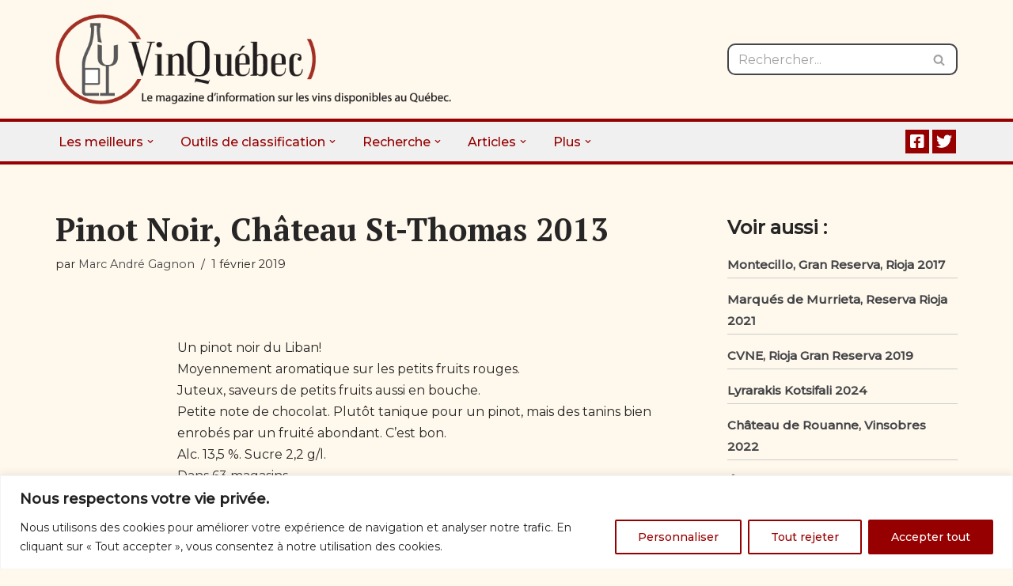

--- FILE ---
content_type: text/css
request_url: https://www.vinquebec.com/wp-content/cache/wpfc-minified/jot1tfeu/el0q.css
body_size: 1342
content:
.fa-brands {
font-family: "FontAwesome";
} .sub-menu>.neve-mm-heading>span {
text-transform: capitalize;
} .post-more-link {
font-weight: bold;
letter-spacing: .05em;
text-transform: uppercase;
text-decoration: none;
color: inherit;
font-size: 80%;
} .post-more-link .kadence-svg-iconset {
margin-left: 0.5em;
display: inline-flex;
align-self: center;
} .post-more-link .kadence-svg-iconset .kadence-svg-icon {
height: 1em;
width: 1em;
top: .125em;
position: relative;
} .more-link-wrap {
margin-bottom: 0;
} .header--row .nv-nav-wrap .primary-menu-ul li.neve-mega-menu>ul.sub-menu {
width: 450px;
z-index: 100;
position: absolute;
top: 100%;
right: unset !important;
left: unset !important;
transform: none;
margin-top: -10px;
}
.header-menu-sidebar .nav-ul .sub-menu.dropdown-open {
padding-left: 0;
}
.header--row .nv-nav-wrap .primary-menu-ul li.neve-mega-menu>ul.sub-menu {
visibility: visible;
}
.revues .excerpt-wrap {
display: none;
}
.vinqc_excerpt_archive {
width: 100%;
} .vinqc_excerpt_archive a {
display: none;
} .vinqc_excerpt_archive p {
margin-bottom: 0;
} img.revue_vin_apercu_image {
float: right;
height: 150px;
}
img.revue_vin_apercu_image_archive {
height: auto;
float: right;
width: 100px;
}
.revues .nv-title-meta-wrap {
text-align: start;
}
.vinqc_spacer {
width: 100%;
height: 1px;
clear: both;
}
.revues .revues p img {
margin-right: 20px;
} .revues .entry-content p:first-child {
margin: 0px;
padding: 20px;
}
.vinqc_infos {
margin-top: 10px;
}
.vinqc_acf {
background: #960000;
color: white;
padding: 20px;
}
.vinqc_taxo {
padding: 20px;
background: #993300;
color: white;
margin-top: 10px;
}
.vinqc_taxo a,
.vinqc_acf a {
color: white;
}
.vinqc_taxo a:hover,
.vinqc_acf a:hover {
color: #f2dcda;
}
.vinqc_infos p {
margin: 0;
}
@media (max-width: 450px) {
body.single-revues div.entry-content img.alignleft{
width:100%;
float:none;
clear:both;
display:block;
}
body.single-revues .entry-content p:first-child {
margin: 0px;
padding: 0px;
}
}
.vinqc_categories_archives {
font-weight: bold;
letter-spacing: .05em;
font-size: 70%;
text-transform: uppercase;
} .wpDataTablesWrapper table.scroll {
min-width: 95%;
} .wpDataTablesWrapper table.scroll a {
color: #993300;
}
@media (min-width: 576px) {
.site-logo img {
--maxwidth: 500px;
}
}
@media (max-width: 959px) { body.nv-blog-grid .posts-wrapper article,
.taxonomy-list-item {
width: calc(50% - 2.5rem);
}
}
@media (max-width: 576px) { :where(.wp-block-columns.has-background) {
padding: 0.25em 1em
} body.nv-blog-grid .posts-wrapper article,
.taxonomy-list-item {
width: calc(100% - 2.5rem);
}
}
@media (min-width: 960px) { body.nv-blog-grid .posts-wrapper article,
.taxonomy-list-item {
width: calc(33.333333333333% - 2.5rem);
}
}
body.nv-blog-grid .posts-wrapper {
gap: 2.5rem;
}
body.nv-blog-grid .posts-wrapper article {
background: var(--global-palette9, #fff);
box-shadow: 0px 15px 25px -10px rgba(0, 0, 0, 0.05);
border-radius: .25rem;
padding: 0;
}
body.nv-blog-grid article .article-content-col {
padding: 2rem;
}
.liste_etoiles .wp-block-image .alignleft {
margin-top: -0.5em;
margin-bottom: 0;
}
.liste_etoiles img {
margin-top: 0em;
margin-bottom: 0;
margin-right: 2em;
} .taxonomy-list {
display: flex;
flex-wrap: wrap;
gap: 2.5rem;
}
.tax-image {
display: none;
}
.taxonomy-list-item {
background: var(--global-palette9, #fff);
box-shadow: 0px 15px 25px -10px rgba(0, 0, 0, 0.05);
border-radius: .25rem;
padding: 2rem;
min-height: 50px;
margin-bottom: 0;
margin-top: 0;
}  ul.cnss-social-icon {
display: inline-flex;
} #header-grid.fixed {
position: fixed;
width: 100%;
z-index: 100;
box-shadow: 5px 5px 19px 0px rgba(0, 0, 0, 0.5);
}
#header-grid.fixed div.site-logo img {
--maxwidth: 200px;
} .hfg-grid-bottom p{
font-size:0.8em;
}
.hfg-grid-bottom .component-wrap{
justify-content:center;
}
#text-3 p.widget-title{
display:none;
}
/*  Ajout Mag
.img.border-image {
border: 1px solid #000000;
}

--- FILE ---
content_type: text/javascript
request_url: https://www.vinquebec.com/wp-content/themes/neve-child/js/vinquebec-navigation.js?ver=6.9
body_size: 368
content:
jQuery(document).ready(function($) {
	const nav = document.querySelector('#header-grid');
	const content = document.querySelector('#content');
	let navTop = nav.offsetHeight;

	function fixedNav() {
	  if (window.scrollY >= navTop) {    
    	nav.classList.add('fixed');
    	content.style.marginTop = navTop;
	  } else {
    	nav.classList.remove('fixed');    
    	content.style.marginTop = 0;
	  }
	}

	window.addEventListener('scroll', fixedNav);

	jQuery(document).on("click", "li.menu-item-19966, li.menu-item-19967, li.menu-item-19968, li.menu-item-19969", function () {
		jQuery(this).find('div.caret-wrap').toggleClass('dropdown-open');
		jQuery(this).find('ul.sub-menu').toggleClass('dropdown-open');
	});

})